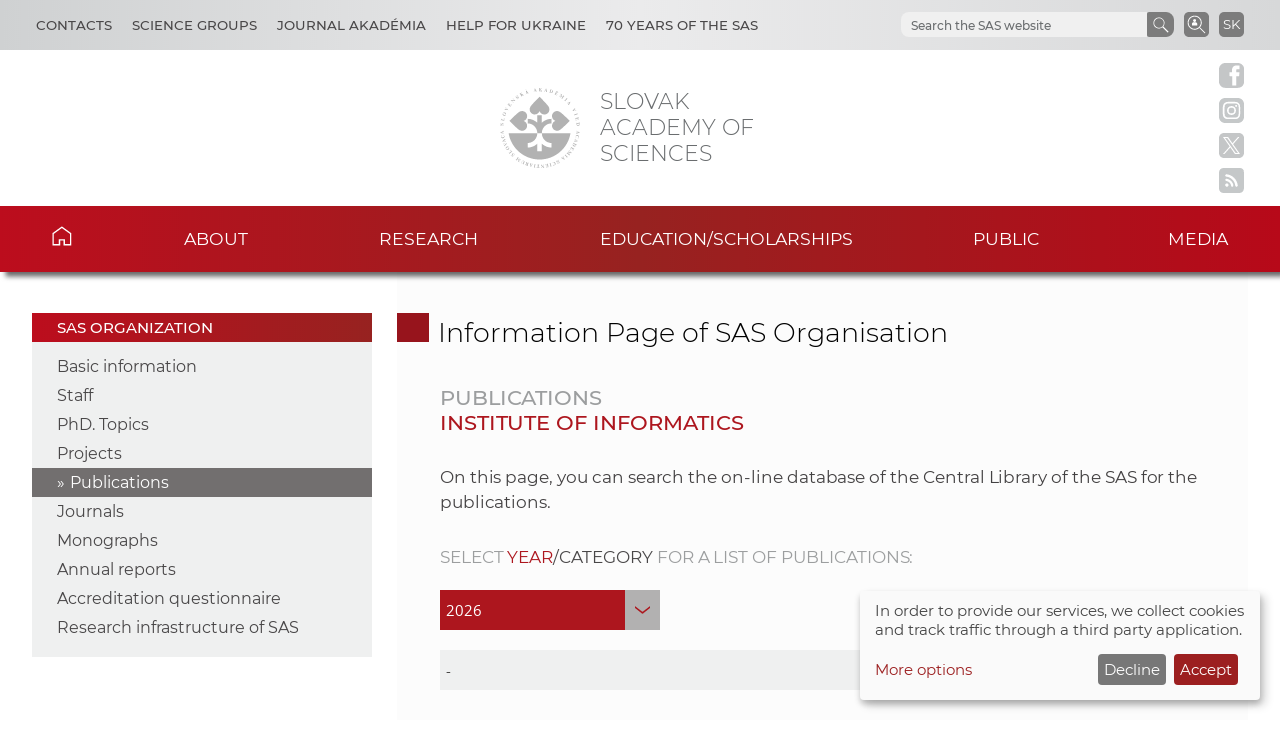

--- FILE ---
content_type: text/html
request_url: https://www.sav.sk/?lang=en&doc=ins-org-ins&institute_no=60&action=publications
body_size: 8970
content:

<!DOCTYPE html>

<html lang="en-US">

    <head>
        <meta charset="utf-8">
        <meta http-equiv="X-UA-Compatible" content="IE=edge">
        <meta name="author" content="CSČ - VS SAV">
        <meta name="language" content="en">
        <meta name="robots" content="index, follow, noodp, noydir">
        <meta name="viewport" content="width=device-width, initial-scale=1.0">
        <meta name="description" content="Slovak Academy of Sciences carry out top-level basic research and long-term strategic and applied research and development.">
        <meta name="keywords" content="Slovak Academy of Sciences, sas, science, research, development, innovations, technology, society, history, health, nature, environment">
        
        <meta property="og:image" content="https://www.sav.sk/img/layout/header/logo_sav.jpg">
        <meta property="og:site_name" content="SAS - Institute of Informatics">
        
        <meta property="twitter:image" content="https://www.sav.sk/img/layout/header/logo_sav.jpg">
        <meta property="twitter:site" content="SAS - Institute of Informatics">
        <link rel="shortcut icon" href="favicon.ico">
        <link type="application/rss+xml" rel="alternate" title="SAS News" href="https://www.sav.sk/rss/">
        <link rel="stylesheet" href="/min/f=css/main.css">
        
        <link rel="stylesheet" href="/min/f=css/klaro.css" media="all">
        
        
        
        <script>var lang='en'; var doc='ins-org-ins';</script>
        <script src="https://code.jquery.com/jquery-3.5.1.min.js"></script>
        <script src="/min/f=javascript/script.js"></script>
        <script src="/min/f=javascript/aria-accessibility.js"></script>
        <script defer src="/javascript/klaro/config.js"></script>
                                 <script defer src="/javascript/klaro/klaro.js"></script>
        <script src="/min/f=javascript/socialbar-button-opacity.js"></script>
        
        <title>SAS - Institute of Informatics</title>
    </head>

    <body>
        <header class="site-header">
            <div class="skip-link"><a href="#main" tabindex="1">Skip to content</a></div>
            <div class="flex-container" role="banner">
                <div class="org-header">
                    <a class="svg_link" href="https://www.sav.sk/?lang=en&amp;doc=" aria-label="Homepage">
                        <div id="logo_org">
                            <img src="/img/layout/header/logo_sav.svg" alt="Homepage">
                        </div>
                    </a>
                    <div class="title_org" tabindex="-1">Slovak Academy of Sciences</div>
                </div>
                <div class="flex-row">
                    <div id="toggle" class="svg_link">
                        <img id="icon_burger" src="/img/layout/header/icon_burger.svg" alt="Menu">
                    </div>
                    <div class="preferred-links">
                        <ul class="disclosure-nav">                           
                            <li id="contact_grps">
                                <button aria-label="Contacts" aria-expanded="true" aria-controls="contact_grps_menu">Contacts</button>
                                <ul id="contact_grps_menu">
                                    <li><a href="https://www.sav.sk/?lang=en&amp;doc=cont-public">Public</a></li>
                                    <li><a href="https://www.sav.sk/?lang=en&amp;doc=cont-ask">Ask Experts</a></li>
                                    <li><a href="https://www.sav.sk/?lang=en&amp;doc=cont-secpred">Secretariat of the President</a></li>
                                    <li><a href="https://www.sav.sk/?lang=en&amp;doc=cont-pred">President SAS</a></li>
                                    <li><a href="https://www.sav.sk/?lang=en&amp;doc=cont-sav">Office of the SAS</a></li>
                                    <li><a href="https://www.sav.sk/?lang=en&amp;doc=cont-gdpr">GDPR Policy</a></li>
                                    <li><a href="https://www.sav.sk/?lang=en&amp;doc=cont-vssav">Technical Support</a></li>
                                </ul>
                            </li>
                            <li id="science_grps">
                                <button aria-label="Science Groups" aria-expanded="true" aria-controls="science_grps_menu">Science Groups</button>
                                <ul id="science_grps_menu">
                                    <li><a href="https://www.sav.sk/?lang=en&amp;doc=home-ins&amp;odd=1&amp;brand=1#a">Earth and Space Sciences</a></li>
                                    <li><a href="https://www.sav.sk/?lang=en&amp;doc=home-ins&amp;odd=1&amp;brand=2#b">Mathematical and Physical Sciences</a></li>
                                    <li><a href="https://www.sav.sk/?lang=en&amp;doc=home-ins&amp;odd=1&amp;brand=3#c">Engineering Sciences</a></li>
                                    <li><a href="https://www.sav.sk/?lang=en&amp;doc=home-ins&amp;odd=2&amp;brand=4#a">Medical Sciences</a></li>
                                    <li><a href="https://www.sav.sk/?lang=en&amp;doc=home-ins&amp;odd=2&amp;brand=5#b">Biological and Chemical Sciences</a></li>
                                    <li><a href="https://www.sav.sk/?lang=en&amp;doc=home-ins&amp;odd=2&amp;brand=6#c">Agricultural and Veterinary Sciences</a></li>
                                    <li><a href="https://www.sav.sk/?lang=en&amp;doc=home-ins&amp;odd=3&amp;brand=7#a">Historical Sciences</a></li>
                                    <li><a href="https://www.sav.sk/?lang=en&amp;doc=home-ins&amp;odd=3&amp;brand=8#b">Humanities and Social Sciences</a></li>
                                    <li><a href="https://www.sav.sk/?lang=en&amp;doc=home-ins&amp;odd=3&amp;brand=9#c">Arts and Culture</a></li>
                                    <!--<li><a href="https://www.sav.sk/?lang=en&amp;doc=ins-org-ins&amp;institute_no=69">Central Library</a></li>
                                    <li><a href="https://www.sav.sk/?lang=en&amp;doc=ins-org-ins&amp;institute_no=222">Centre of Operations</a></li>-->
                                </ul>
                            </li>
                            <li><a href="https://akademia.sav.sk/" target='_blank' aria-label="Journal Akadémia">Journal Akadémia</a></li>
                            <li><a href="https://www.sav.sk/?lang=en&amp;doc=ukraine-help" aria-label="Help for Ukraine">Help for Ukraine</a></li>
                            <li><a href="https://www.sav.sk/?lang=en&amp;doc=anniversary-70" aria-label="70 years of the SAS">70 years of the SAS</a></li>
                        </ul>
                    </div>
                    <div class="language">
                        <a href="/?lang=sk&amp;doc=ins-org-ins&amp;institute_no=60&amp;action=publications" aria-label="Jazyk" title="Zmeniť jazyk">SK</a>
                    </div>
                    <div class="search-employee-btn svg_link" id="search-employee-btn">
                        <div class="sr-only">Search in SAS workers</div>
                        <a href="https://www.sav.sk/?lang=en&amp;doc=services-search">
                            <img id="icon_search_employee" src="/img/layout/header/icon_search_employee.svg" alt="Search in SAS workers" title="Search in SAS workers" onmouseover="this.src='/img/layout/header/icon_search_employee_red.svg'" onmouseout="this.src='/img/layout/header/icon_search_employee.svg'">
                        </a>
                    </div>
                    <div class="search-btn svg_link" id="search-btn">
                        <a href="#" aria-label="Search the SAS website">
                            <img id="icon_search" src="/img/layout/header/icon_find_magnifier.svg" alt="Search the SAS website">
                        </a>
                    </div>
                    <div id="search-form" class="search-form" role="search">
                        <div class="sr-only">Search the SAS website</div>
                        <!-- Google search-->
                        <script async src="https://cse.google.com/cse.js?cx=0724aa3b54fef48d7"></script>
                        <div class="gcse-search"></div>
                    </div>
                </div>
            </div>

            <nav id="navigation-main" class="navigation-main">
                <div id="popout" class="container-nav primary-menu">
                    <div id="popout-container">
                      <ul class="primary-menu-ul disclosure-nav">
                          <li class="home-icon"><a href="https://www.sav.sk/?lang=en">Home</a></li><li class="menu-item-has-children">
                                 <button aria-label="About" aria-expanded="false" aria-controls="about-menu">About</button>
                                 <ul id="about-menu" class="sub-menu"><li>
                                         <a href="https://www.sav.sk/?lang=en&amp;doc=sas-history">History</a>
                                     </li><li class="menu-item-has-children">
                                         <a href="https://www.sav.sk/?lang=en&amp;doc=sas-preamble">Preamble SAS, Mission, Strategy</a><li class="menu-item-has-children">
                                         <a href="https://www.sav.sk/?lang=en&amp;doc=sas-org">Structure</a><li class="menu-item-has-children">
                                         <a href="https://www.sav.sk/?lang=en&amp;doc=sas-snem">Autonomous bodies</a><li class="menu-item-has-children">
                                         <a href="https://www.sav.sk/?lang=en&amp;doc=sas-commission">Other</a><li class="menu-item-has-children">
                                         <a href="https://www.sav.sk/?lang=en&amp;doc=docs-leg">Documents</a><li class="menu-item-has-children">
                                         <a href="https://www.sav.sk/?lang=en&amp;doc=sas-hrs4r">Human Resources</a></ul></li><li class="menu-item-has-children">
                                 <button aria-label="Research" aria-expanded="false" aria-controls="research-menu">Research</button>
                                 <ul id="research-menu" class="sub-menu"><li class="menu-item-has-children">
                                         <a href="https://www.sav.sk/?lang=en&amp;doc=activity-advisory-board">International Advisory Board</a><li>
                                         <a href="https://www.sav.sk/?lang=en&amp;doc=activity-proj-int">International projects</a>
                                     </li><li>
                                         <a href="https://www.sav.sk/?lang=en&amp;doc=activity-proj-nat">National projects</a>
                                     </li><li>
                                         <a href="https://oms.sav.sk/en/" target="_blank">International cooperation</a>
                                     </li><li>
                                         <a href="https://ktt.sav.sk/en/" target="_blank">Technology transfer</a>
                                     </li><li class="menu-item-has-children">
                                         <a href="https://www.sav.sk/?lang=en&amp;doc=journal-list">Publications</a><li>
                                         <a href="https://euprojects.sav.sk/en/home/" target="_blank">EU projects</a>
                                     </li><li class="menu-item-has-children">
                                         <a href="https://www.sav.sk/?lang=en&amp;doc=activity-evaluation-2016">Evaluation</a><li>
                                         <a href="https://www.sav.sk/?lang=en&amp;doc=activity-infrastr">Research infrastructure of SAS</a>
                                     </li><li>
                                         <a href="https://www.sav.sk/?lang=en&amp;doc=activity-infraeu">RI SAS in EU framework</a>
                                     </li></ul></li><li class="menu-item-has-children">
                                 <button aria-label="Education/scholarships" aria-expanded="false" aria-controls="education/scholarships-menu">Education/scholarships</button>
                                 <ul id="education/scholarships-menu" class="sub-menu"><li>
                                         <a href="https://www.sav.sk/?lang=en&amp;doc=educ-phdtopic">PhD. Topics</a>
                                     </li><li class="menu-item-has-children">
                                         <a href="https://www.sav.sk/?lang=en&amp;doc=educ-phdstudy">For Doctoral Students</a><li class="menu-item-has-children">
                                         <a href="https://www.sav.sk/?lang=en&amp;doc=educ-scientists">For PostDocs</a><li class="menu-item-has-children">
                                         <a href="https://www.sav.sk/?lang=en&amp;doc=educ-morepro">For Researchers</a><li>
                                         <a href="https://www.sav.sk/?lang=en&amp;doc=educ-return">SAS Return Project Scheme</a>
                                     </li><li>
                                         <a href="https://oms.sav.sk/en/programmes-and-scholarships/mobility-programme/" target="_blank">Mobility Program</a>
                                     </li></ul></li><li class="menu-item-has-children">
                                 <button aria-label="Public" aria-expanded="false" aria-controls="public-menu">Public</button>
                                 <ul id="public-menu" class="sub-menu"><li>
                                         <a href="https://www.sav.sk/?lang=en&amp;doc=services-news&amp;source_no=20">News</a>
                                     </li><li>
                                         <a href="https://www.sav.sk/?lang=en&amp;doc=public-links">Important links</a>
                                     </li><li>
                                         <a href="https://www.sav.sk/?lang=en&amp;doc=public-calendar">Conferences and Scientific Events</a>
                                     </li></ul></li><li class="menu-item-has-children">
                                 <button aria-label="Media" aria-expanded="false" aria-controls="media-menu">Media</button>
                                 <ul id="media-menu" class="sub-menu"><li>
                                         <a href="https://www.sav.sk/?lang=en&amp;doc=services-news&amp;source_no=73">Press news</a>
                                     </li><li>
                                         <a href="https://www.sav.sk/?lang=en&amp;doc=media-downloads">Downloads</a>
                                     </li><li>
                                         <a href="https://www.sav.sk/?lang=en&amp;doc=media-contacts">Contacts</a>
                                     </li></ul></li>
                      </ul>
                      <div id="corner-cross" class="svg_link">
                          <!--<noscript><img src="/img/layout/header/icon_cross.svg" alt="Menu"></noscript>-->
                          <!-- ?Lazyload + icon_burger2 -->
                          <img class="lazyload" id="icon_burger2" src="/img/layout/header/icon_cross.svg" alt="Menu">
                      </div>
                    </div>
                </div>
            </nav>

        </header>

        <div class="social-bar headline">
            <a class="svg_link" href="https://www.facebook.com/SlovenskaAkademiaVied/" target="_blank" rel="noreferrer">
                <img id="icon_fb_bar" src="/img/layout/main/logo_facebook.svg" alt="Facebook" onmouseover="this.src='/img/layout/main/logo_facebook_clr.svg'" onmouseout="this.src='/img/layout/main/logo_facebook.svg'">
            </a>
            <a class="svg_link" href="https://www.instagram.com/akademiavied/" target="_blank" rel="noreferrer">
                <img id="icon_insta_bar" src="/img/layout/main/logo_instagram.svg" alt="Instagram" onmouseover="this.src='/img/layout/main/logo_instagram_clr.svg'" onmouseout="this.src='/img/layout/main/logo_instagram.svg'">
            </a>
            <a class="svg_link" href="https://x.com/AkademiaVied/" target="_blank" rel="noreferrer">
                <img id="icon_twit_bar" src="/img/layout/main/logo_x.svg" alt="Twitter" onmouseover="this.src='/img/layout/main/logo_x_clr.svg'" onmouseout="this.src='/img/layout/main/logo_x.svg'">
            </a>
            <a class="svg_link" href="https://www.sav.sk/rss/" target="_blank" rel="noreferrer">
                <img id="icon_rss_bar" src="/img/layout/main/logo_rss.svg" alt="RSS Feed" onmouseover="this.src='/img/layout/main/logo_rss_clr.svg'" onmouseout="this.src='/img/layout/main/logo_rss.svg'">
            </a>
            <a id="podbean-btn-side" class="svg_link" href="https://akademiavied.podbean.com/" target="_blank" rel="noreferrer">
                <img id="icon_podbean_bar" src="/img/layout/main/logo_podbean.svg" alt="PodBean" onmouseover="this.src='/img/layout/main/logo_podbean_clr.svg'" onmouseout="this.src='/img/layout/main/logo_podbean.svg'">
            </a>
            <a class="svg_link" id="back-to-top-btn-side">
                <img id="icon_back_to_top_side_bar" src="/img/layout/main/icon_back_to_top_side.svg" alt="Back to top on side" onmouseover="this.src='/img/layout/main/icon_back_to_top_side_clr.svg'" onmouseout="this.src='/img/layout/main/icon_back_to_top_side.svg'">
            </a>
        </div>

        <section id="content-page" class="akademia-page pageline">
            <div class="container">
<nav class="page-menu-container">
                 <div class="menu-container">
                     <div class="page-menu-title">SAS organization</div>
                     <ul class="page-menu disclosure-nav"><li><a href="https://www.sav.sk/?lang=en&amp;doc=ins-org-ins&amp;institute_no=60">Basic information</a></li><li><a href="https://www.sav.sk/?lang=en&amp;doc=ins-org-ins&amp;institute_no=60&amp;action=users">Staff</a></li><li><a href="https://www.sav.sk/?lang=en&amp;doc=ins-org-ins&amp;institute_no=60&amp;action=phd-topic">PhD. Topics</a></li><li><a href="https://www.sav.sk/?lang=en&amp;doc=ins-org-ins&amp;institute_no=60&amp;action=projects">Projects</a></li><li class="current-menu-item"><a href="https://www.sav.sk/?lang=en&amp;doc=ins-org-ins&amp;institute_no=60&amp;action=publications">Publications</a></li><li><a href="https://www.sav.sk/?lang=en&amp;doc=ins-org-ins&amp;institute_no=60&amp;action=journals">Journals</a></li><li><a href="https://www.sav.sk/?lang=en&amp;doc=ins-org-ins&amp;institute_no=60&amp;action=monography">Monographs</a></li><li><a href="https://www.sav.sk/?lang=en&amp;doc=ins-org-ins&amp;institute_no=60&amp;action=annual">Annual reports</a></li><li><a href="https://www.sav.sk/?lang=en&amp;doc=activity-evaluation-2016">Accreditation questionnaire</a></li><li><a href="http://www.ui.sav.sk/w/index.php/lab/" target="_blank">Research infrastructure of SAS</a></li></ul></div></nav>
                <div id="main" class="akademia-page-container">

        <div id="sm-res-select">
            <form class="form-container margin-top-2 center" method="get" action="/"><input name="lang" type="hidden" value="en"><input name="doc" type="hidden" value="ins-org-ins"><input name="institute_no" type="hidden" value="60"><div id="sm-res-select-div" class="select-box-light">
                    <select id="sm-res-select-box" name="action" aria-label="sm-res-select-box"><option value="">Basic Information</option><option value="users">Staff</option><option value="phd-topic">PhD. Topics</option><option value="projects">Projects</option><option value="publications" selected>Publications</option><option value="journals">Journals</option><option value="annual">Annual Reports</option><option value="https://www.sav.sk/?lang=en&amp;doc=activity-evaluation-2016">Accreditation Questionnaire</option><option value="http://www.ui.sav.sk/w/index.php/lab/">Research Infrastructure of SAS</option>      </select>
                </div></form>
        </div>
<h1 class="sub-page">Information Page of SAS Organisation</h1>
<div class="akademia-sub-page-content">

    <h2 class="group uppercase margin-bottom-0 light-gray">Publications</h2>
    <h2 class="group uppercase margin-top-0 margin-bottom-0">Institute of Informatics</h2>
    <p class="margin-top-3 margin-bottom-3">On this page, you can search the on-line database of the Central Library of the SAS for the publications.</p>

    <div class="light-gray uppercase">Select <span class="dark-red">year</span><span class="dark-gray">/category</span> for a list of publications:</div>

    <form id="publication-list" class="form-container margin-top-2 margin-bottom-4" method="post" action="https://www.sav.sk/?lang=en&amp;doc=ins-org-ins&amp;institute_no=60&amp;action=publications">
        <div id="select-publication-year" class="select-box">
            <select name="year" onchange="this.form.submit()" aria-label="year"><option value='2026' selected='selected'>2026</option><option value='2025' >2025</option><option value='2024' >2024</option><option value='2023' >2023</option><option value='2022' >2022</option><option value='2021' >2021</option><option value='2020' >2020</option><option value='2019' >2019</option><option value='2018' >2018</option><option value='2017' >2017</option><option value='2016' >2016</option><option value='2015' >2015</option><option value='2014' >2014</option><option value='2013' >2013</option><option value='2012' >2012</option><option value='2011' >2011</option><option value='2010' >2010</option><option value='2009' >2009</option><option value='2008' >2008</option><option value='2007' >2007</option><option value='2006' >2006</option><option value='2005' >2005</option><option value='2004' >2004</option><option value='2003' >2003</option><option value='2002' >2002</option><option value='2001' >2001</option><option value='2000' >2000</option><option value='1999' >1999</option><option value='1998' >1998</option><option value='1997' >1997</option><option value='1996' >1996</option><option value='1995' >1995</option><option value='1994' >1994</option><option value='1993' >1993</option><option value='1992' >1992</option><option value='1991' >1991</option><option value='1990' >1990</option><option value='1989' >1989</option><option value='1988' >1988</option><option value='1987' >1987</option><option value='1986' >1986</option><option value='1985' >1985</option><option value='1984' >1984</option><option value='1983' >1983</option><option value='1982' >1982</option><option value='1981' >1981</option><option value='1980' >1980</option></select>
        </div>
        <div id="select-publication-category" class="select-box-light margin-top-2">
            <select name="type" onchange="this.form.submit()" aria-label="type">
                <option value="0">-</option>

                <option value="AAA" >AAA Scientific monographs published abroad</option>

                <option value="AAB" >AAB Scientific monographs published in Slovak publishing houses</option>

                <option value="ABA" >ABA Monographic studies in journals and proceedings published abroad</option>

                <option value="ABB" >ABB Monographic studies in journals and proceedings published in Slovak publishing houses</option>

                <option value="ABC" >ABC Chapters in scientific monographs published abroad</option>

                <option value="ABD" >ABD Chapters in scientific monographs published in in Slovak publishing houses</option>

                <option value="ACA" >ACA Academic/university textbooks published abroad</option>

                <option value="ACB" >ACB Academic/university textbooks published in in Slovak publishing houses</option>

                <option value="ACC" >ACC Chapters in academic/university textbooks published abroad</option>

                <option value="ACD" >ACD Chapters in academic/university textbooks published in Slovak publishing houses</option>

                <option value="ADC" >*ADC Scientific papers in foreign journals registered in Current Contents Connect</option>

                <option value="ADCA" >ADCA Scientific papers in foreign journals registered in Current Contents Connect with IF (impacted)</option>

                <option value="ADCB" >ADCB Scientific papers in foreign journals registered in Current Contents Connect without IF (non-impacted)</option>

                <option value="ADD" >*ADD Scientific papers in domestic journals registered in Current Contents Connect</option>

                <option value="ADDA" >ADDA Scientific papers in domestic journals registered in Current Contents Connect with IF (impacted)</option>

                <option value="ADDB" >ADDB Scientific papers in domestic journals registered in Current Contents Connect without IF (non-impacted)</option>

                <option value="ADE" >*ADE Scientific papers in other foreign journals not registered in Current Contents Connect</option>

                <option value="ADEA" >ADEA Scientific papers in other foreign journals not registered in Current Contents Connect with IF (impacted)</option>

                <option value="ADEB" >ADEB Scientific papers in other foreign journals not registered in Current Contents Connect without IF (non-impacted)</option>

                <option value="ADF" >*ADF Scientific papers in other domestic journals not registered in Current Contents Connect</option>

                <option value="ADFA" >ADFA Scientific papers in other domestic journals not registered in Current Contents Connect with IF (impacted)</option>

                <option value="ADFB" >ADFB Scientific papers in other domestic journals not registered in Current Contents Connect without IF (non-impacted)</option>

                <option value="ADMA" >ADMA Scientific papers in foreign impacted journals registered in Web of Sciences or Scopus</option>

                <option value="ADMB" >ADMB Scientific papers in foreign non-impacted  journals registered in Web of Sciences or Scopus </option>

                <option value="ADNA" >ADNA Scientific papers in domestic impacted journals registered in Web of Sciences or Scopus</option>

                <option value="ADNB" >ADNB Scientific papers in domestic non-impacted journals registered in Web of Sciences or Scopus</option>

                <option value="AEC" >*AEC Scientific papers in foreign peer-reviewed proceedings, monographs</option>

                <option value="AECA" >AECA Scientific papers in foreign peer-reviewed proceedings and shorter chapters in foreign scientific monographs or academic/university textbooks</option>

                <option value="AECB" >AECB  Shorter scientific papers or academic/university textbooks published separately abroad</option>

                <option value="AED" >*AED Scientific papers in domestic peer-reviewed proceedings, monographs</option>

                <option value="AEDA" >AEDA Scientific papers in domestic peer-reviewed proceedings and shorter chapters in domestic scientific monographs or academic/university textbooks</option>

                <option value="AEDB" >AEDB Shorter scientific papers or academic/university textbooks published separately in Slovak publishing houses</option>

                <option value="AEE" >*AEE Scientific papers in foreign non peer-reviewed proceedings, monographs</option>

                <option value="AEF" >*AEF Scientific papers in domestic non peer-reviewed proceedings, monographs</option>

                <option value="AEG" >*AEG Abstracts of scientific papers published in foreign journals registered in Current Contents Connect</option>

                <option value="AEGA" >AEGA Abstracts of scientific papers published in foreign impacted journals registered in Current Contents Connect</option>

                <option value="AEGB" >AEGB Abstracts of scientific papers published in foreign non-impacted journals registered in Current Contents Connect</option>

                <option value="AEH" >*AEH Abstracts of scientific papers published in domestic journals registered in Current Contents Connect</option>

                <option value="AEHA" >AEHA Abstracts of scientific papers published in domestic impacted journals registered in Current Contents Connect</option>

                <option value="AEHB" >AEHB Abstracts of scientific papers published in domestic non-impacted journals registered in Current Contents Connect</option>

                <option value="AEMA" >AEMA Abstracts of scientific papers published in foreign impacted journals registered in Web of Science Core Collection or Scopus</option>

                <option value="AEMB" >AEMB Abstracts of scientific papers published in foreign non-impacted journals registered in Web of Science Core Collection or Scopus</option>

                <option value="AENA" >AENA Abstracts of scientific papers published in domestic impacted journals registered in Web of Science Core Collection or Scopus</option>

                <option value="AENB" >AENB Abstracts of scientific papers published in domestic non-impacted journals registered in Web of Science Core Collection or Scopus</option>

                <option value="AFA" >AFA Published invited papers from foreign scientific conferences</option>

                <option value="AFB" >AFB Published invited papers from domestic scientific conferences</option>

                <option value="AFBA" >*AFBA Published invited papers from international scientific conferences in Slovakia</option>

                <option value="AFBB" >*AFBB Published invited papers from domestic scientific conferences</option>

                <option value="AFC" >AFC Published papers from foreign scientific conferences</option>

                <option value="AFD" >AFD Published papers from domestic scientific conferences</option>

                <option value="AFDA" >*AFDA Published papers from international scientific conferences in Slovakia</option>

                <option value="AFDB" >*AFDB Published papers from domestic scientific conferences</option>

                <option value="AFE" >AFE Abstracts of invited papers from foreign conferences</option>

                <option value="AFF" >AFF Abstracts of invited papers from domestic conferences</option>

                <option value="AFFA" >*AFFA Abstracts of invited papers from international conferences in Slovakia</option>

                <option value="AFFB" >*AFFB Abstracts of invited papers from domestic conferences</option>

                <option value="AFG" >AFG Abstracts of papers from foreign conferences</option>

                <option value="AFH" >AFH Abstracts of papers from domestic conferences</option>

                <option value="AFHA" >*AFHA Abstracts of papers from international conferences in Slovakia</option>

                <option value="AFHB" >*AFHB Abstracts of papers from domestic conferences</option>

                <option value="AFI" >*AFI Preprints of scientific papers published in foreign publishing house</option>

                <option value="AFJ" >*AFJ Preprints of scientific papers published in domestic publishing house</option>

                <option value="AFK" >AFK Foreign conferences posters</option>

                <option value="AFL" >AFL Domestic conferences posters</option>

                <option value="AGI" >AGI Reports on solved scientific and research tasks</option>

                <option value="AGJ" >AGJ Patent applications, utility model applications, design applications, trademark applications, applications for granting supplementary protection certificate,...</option>

                <option value="BAA" >BAA Professional books published abroad</option>

                <option value="BAB" >BAB Professional books published in Slovak  publishing houses</option>

                <option value="BBA" >BBA Chapters in professional books published abroad</option>

                <option value="BBB" >BBB Chapters in professional books published in Slovak publishing houses</option>

                <option value="BCB" >BCB Textbooks for primary and secondary schools</option>

                <option value="BCI" >BCI University course materials and instructional texts</option>

                <option value="BCK" >BCK Chapters in textbooks for primary and secondary schools, university course materials and instructional texts</option>

                <option value="BDA" >BDA Entries in professional terminological dictionaries and encyclopedias published in foreign publishing houses</option>

                <option value="BDB" >BDB Entries in professional terminological dictionaries and encyclopedias published in domestic publishing houses</option>

                <option value="BDC" >*BDC Professional papers in foreign journals registered in Current Contents Connect</option>

                <option value="BDCA" >BDCA Professional papers in foreign impacted journals registered in Current Contents Connect</option>

                <option value="BDCB" >BDCB Professional papers in foreign non-impacted journals registered in Current Contents Connect</option>

                <option value="BDD" >*BDD Professional papers in domestic journals registered in Current Contents Connect</option>

                <option value="BDDA" >BDDA Professional papers in domestic impacted journals registered in Current Contents Connect</option>

                <option value="BDDB" >BDDB Professional papers in domestic non-impacted journals registered in Current Contents Connect</option>

                <option value="BDE" >BDE Professional papers in other foreign journals (not registered in CCC)</option>

                <option value="BDEA" >*BDEA Professional papers in other foreign impacted journals (not registered in CCC)</option>

                <option value="BDEB" >*BDEB Professional papers in other foreign non- impacted journals (not registered in CCC)</option>

                <option value="BDF" >BDF Professional papers in other domestic journals (not registered in CCC)</option>

                <option value="BDFA" >*BDFA Professional papers in other domestic impacted journals (not registered in CCC)</option>

                <option value="BDFB" >*BDFB Professional papers in other domestic non-impacted journals (not registered in CCC)</option>

                <option value="BDMA" >BDMA Professional papers in foreign impacted journals registered in Web of Sciences Core Collection or Scopus</option>

                <option value="BDMB" >BDMB Professional papers in foreign non-impacted journals registered in Web of Sciences Core Collection or Scopus</option>

                <option value="BDNA" >BDNA Professional papers in domestic impacted journals registered in Web of Sciences Core Collection or Scopus</option>

                <option value="BDNB" >BDNB Professional papers in domestic non-impacted journals registered in Web of Sciences Core Collection or Scopus</option>

                <option value="BEC" >*BEC Professional papers in foreign peer-reviewed proceedings (conference/non-conference)</option>

                <option value="BED" >*BED Professional papers in domestic peer-reviewed proceedings (conference/non-conference)</option>

                <option value="BEE" >BEE Professional papers in foreign proceedings (conference/non-conference; peer-reviewed/non-peer-reviewed)</option>

                <option value="BEF" >BEF Professional papers in domestic proceedings (conference/non-conference; peer-reviewed/non-peer-reviewed)</option>

                <option value="BFA" >*BFA Abstracts of scientific papers from foreign (conferences)</option>

                <option value="BFB" >*BFB Abstracts of scientific papers from domestic action (conferences)</option>

                <option value="BFBA" >*BFBA Abstracts of scientific papers from international action in Slovakia</option>

                <option value="BFBB" >*BFBB Abstracts of scientific papers from domestic action</option>

                <option value="BGG" >BGG Norms and standards</option>

                <option value="BGH" >*BGH Legislative documents</option>

                <option value="CAA" >CAA Art monographs, dramatic works, screenplays, artistic translations of publications, individual catalogs published abroad</option>

                <option value="CAB" >CAB Art monographs, dramatic works, screenplays, artistic translations of publications, individual catalogues published in Slovak publishing houses</option>

                <option value="CAG" >*CAG Audiovisual works (videocassette, movie, CD-ROM, DVD) published in foreign production</option>

                <option value="CAH" >*CAH Audiovisual works (videocassette, movie, CD-ROM, DVD) published in  domestic production</option>

                <option value="CAI" >CAI Musical works (music scores, sheet music materials) published in foreign publishing houses</option>

                <option value="CAJ" >CAJ Musical works (music scores, sheet music materials) published in domestic publishing houses</option>

                <option value="CDC" >*CDC Artistic works and translations in foreign  journals registered in Current Contents Connect</option>

                <option value="CDCA" >CDCA Artistic works and translations in foreign impacted journals registered in Current Contents Connect</option>

                <option value="CDCB" >CDCB Artistic works and translations in foreign non-impacted journals registered in Current Contents Connect</option>

                <option value="CDD" >*CDD Artistic works and translations in domestic journals registered in Current Contents Connect</option>

                <option value="CDDA" >CDDA Artistic works and translations in domestic impacted journals registered in Current Contents Connect</option>

                <option value="CDDB" >CDDB Artistic works and translations in domestic non-impacted journals registered in Current Contents Connect</option>

                <option value="CDE" >*CDE Artistic works and translations in foreign journals not registered in Current Contents Connect</option>

                <option value="CDEA" >CDEA Artistic works and translations in foreign impacted journals not registered in Current Contents Connect</option>

                <option value="CDEB" >CDEB Artistic works and translations in foreign non-impacted journals not registered in Current Contents Connect</option>

                <option value="CDF" >*CDF Artistic works and translations in domestic journals not registered in Current Contents Connect</option>

                <option value="CDFA" >CDFA Artistic works and translations in domestic impacted journals not registered in Current Contents Connect</option>

                <option value="CDFB" >CDFB Artistic works and translations in domestic non-impacted journals not registered in Current Contents Connect</option>

                <option value="CEC" >CEC Artistic works, dramatic works, screenplays and artistic translations in proceedings/collective publications, books and group catalogues published in foreign publishing houses</option>

                <option value="CED" >CED Artistic works, dramatic works, screenplays and artistic translations in proceedings/collective publications, books and group catalogues published in domestic publishing houses</option>

                <option value="CGC" >CGC Artistic and architectural studies and projects - abroad</option>

                <option value="CGD" >CGD Artistic and architectural studies and projects - in Slovakia</option>

                <option value="CIA" >CIA Exhibition booklet (less than 8 pages) published abroad</option>

                <option value="CIB" >CIB Exhibition booklet (less than 8 pages) published in Slovakia</option>

                <option value="CJA" >CJA Exhibition catalogue  (more than 8 pages and less than 1 author’s sheet) published abroad</option>

                <option value="CJB" >CJB Exhibition catalogue (more than 8 pages and less than 1 author’s sheet) published in Slovakia</option>

                <option value="CKA" >CKA Exhibition catalogue (more than 1 author’s sheet) published abroad</option>

                <option value="CKB" >CKB Exhibition catalogue (more than 1 author’s sheet) published in Slovakia</option>

                <option value="DAI" >DAI Dissertations and habilitation theses</option>

                <option value="EAI" >EAI Comprehensive overview book publications</option>

                <option value="EAJ" >EAJ Professional book translations</option>

                <option value="EDI" >EDI Reviews in journals and proceedings/collective publications</option>

                <option value="EDJ" >EDJ Overview works, professional publications, translations of norms and standards and other professional translations published in journals and proceedings/collective publications</option>

                <option value="FAI" >FAI Editorial work on book publications (bibliographies, encyclopedias, catalogues, dictionaries, collective publications/proceedings, atlases ...)</option>

                <option value="GAI" >GAI Reports</option>

                <option value="GHG" >GHG Works published on the internet</option>

                <option value="GII" >GII Other publications and documents which is not possible to categorize into classes/categories mentioned above</option>

            </select>
        </div>
    </form>

    <ul class='standard-list'>
<li class='left margin-top-1'><u>ČAPKOVIČ, František**</u>. Siphon-based deadlock prevention of complex automated manufacturing systems using generalized Petri nets. In Electronics, 2025, vol. 14, no. 24, art. no. 4889. (2024: 2.6 - IF, Q2 - JCR, 0.615 - SJR, Q2 - SJR). ISSN 2079-9292. Dostupné na: <a href="https://doi.org/10.3390/electronics14244889" target="_blank">https://doi.org/10.3390/electronics14244889</a> Type: <span class='dark-red'>ADCA</span></li>
<li class='left margin-top-1'><u>FARKAŠ, Peter</u> - <u>BOBÁK, Martin</u>. Modular communication service managed by microservices. In IEEE 25th international symposium on computational intelligence and informatics : CINTI 2025. Proceedings, p. 509-516. Dostupné na: <a href="https://doi.org/10.1109/CINTI67731.2025.11311766" target="_blank">https://doi.org/10.1109/CINTI67731.2025.11311766</a> (CINTI 2025 : IEEE 25th international symposium on computational intelligence and informatics.) Type: <span class='dark-red'>ADMB</span></li>
<li class='left margin-top-1'><u>ŽÁK, Adam</u> - <u>BOBÁK, Martin**</u> - <u>HLUCHÝ, Ladislav</u>. Microservice data warehouse with dynamic semantic workflows. In Acta Polytechnica Hungarica : journal of applied sciences at Budapest Tech Hungary, 2025, vol. 22, no. 9, p. 303-323. (2024: 1.8 - IF, Q2 - JCR, 0.406 - SJR, Q2 - SJR). ISSN 1785-8860. Type: <span class='dark-red'>ADMA</span></li>
</ul>


    <div class="single-line"></div>
    <div class="light-gray">Citation, reviews:</div>
    <table id="citation-table">
        <tr>
            <td>1.1</td>
            <td>Citations in foreign publications registered in citation indexes Web of Science Core Collection</td>
        </tr>
        <tr>
            <td>1.2</td>
            <td>Citations in foreign publications registered in Scopus</td>
        </tr>
        <tr>
            <td>2.1</td>
            <td>Citations in domestic publications registered in citation indexes Web of Science Core Collection</td>
        </tr>
        <tr>
            <td>2.2</td>
            <td>Citations in domestic publications registered in Scopus</td>
        </tr>
        <tr>
            <td>*3</td>
            <td>Citations in foreign publications not registered in citation indexes</td>
        </tr>
        <tr>
            <td>3.1</td>
            <td>Citations in foreign publications not registered in citation indexes</td>
        </tr>
        <tr>
            <td>3.2</td>
            <td>Citations in foreign publications registered in scientific citation databases other than Web of Science Core Collection or Scopus</td>
        </tr>
        <tr>
            <td>*4</td>
            <td>Citations in domestic publications not registered in citation indexes</td>
        </tr>
        <tr>
            <td>4.1</td>
            <td>Citations in domestic publications not registered in citation indexes</td>
        </tr>
        <tr>
            <td>4.2</td>
            <td>Citations in domestic publications registered in scientific citation databases other than Web of Science Core Collection or Scopus</td>
        </tr>
        <tr>
            <td>5</td>
            <td>Reviews in foreign publications</td>
        </tr>
        <tr>
            <td>6</td>
            <td>Reviews in domestic publications</td>
        </tr>
        <tr>
            <td>7</td>
            <td>Art critiques – foreign</td>
        </tr>
        <tr>
            <td>8</td>
            <td>Art critiques – domestic</td>
        </tr>
        <tr>
            <td>9</td>
            <td>Reproductions of artistic works of the author in foreign publications or media</td>
        </tr>
        <tr>
            <td>*9</td>
            <td>Citations in foreign publications registered in scientific citation databases other than Web of Science Core Collection or Scopus</td>
        </tr>
        <tr>
            <td>10</td>
            <td>Reproductions of artistic works of the author in domestic publications or media</td>
        </tr>
        <tr>
            <td>*10</td>
            <td>Citations in domestic publications registered in scientific citation databases other than Web of Science Core Collection or Scopus</td>
        </tr>
    </table>

</div>

                    <div class="bottom-line"></div>
                </div>
            </div>

        </section>

        <aside class="pre-footer-sitemap">
            <div id="back-to-top-btn" class="svg_link">
                                     <img id="icon_top" src="/img/layout/footer/icon_back_to_top.svg" alt="Back to top">
                                 </div>
            <div class="container">
                <div>
                    <div class="pre-footer-sitemap-title">Academy</div>
                    <ul>
                        <li><a href="https://www.sav.sk/?lang=en&amp;doc=sas-mission">Mission</a></li>
                        <li><a href="https://www.sav.sk/?lang=en&amp;doc=sas-org">Structure Basic Overview</a></li>
                        <li><a href="https://www.sav.sk/?lang=en&amp;doc=home-ins&odd=1">Structure</a></li>
                        <li><a href="https://www.sav.sk/?lang=en&amp;doc=cont-public">Contacts</a></li>
                        <li><a href="https://www.sav.sk/?lang=en&amp;doc=sas-geo">Geographic Location</a></li>
                    </ul>
                </div>
                <div>
                    <div class="pre-footer-sitemap-title">Science &amp; Research</div>
                    <ul>
                        <li><a href="https://www.sav.sk/?lang=en&amp;doc=activity-proj-int">Projects</a></li>
                        <li><a href="https://www.sav.sk/?lang=en&amp;doc=journal-list">Journals</a></li>
                        <li><a href="https://www.sav.sk/?lang=en&amp;doc=activity-publications">Publications</a></li>
                        <li><a href="https://www.sav.sk/?lang=en&amp;doc=activity-infrastr">Research Infracstructure</a></li>
                    </ul>
                </div>
                <div>
                    <div class="pre-footer-sitemap-title">Education</div>
                    <ul>
                        <li><a href="https://www.sav.sk/?lang=en&amp;doc=educ-phdstudy">PhD. Studies</a></li>
                        <li><a href="https://oms.sav.sk/en/programmes-and-scholarships/excellent-research/sav-upjs-erc-visiting-fellowship-grants/" target="_blank">SAS-ERC Grants</a></li>
                        <li><a href="https://www.sav.sk/?lang=en&doc=educ-morepro">MoRePro</a></li>
                        <li><a href="https://www.doktogrant.sav.sk/en" target="_blank">DoktoGrant</a></li>
                        <li><a href="https://oms.sav.sk/en/programmes-and-scholarships/mobility-programme/" target="_blank">Mobility Programme</a></li>                        
                    </ul>
                </div>
                <div>
                    <div class="pre-footer-sitemap-title">Currently</div>
                    <ul>
                        <li><a href="https://www.sav.sk/?lang=en&amp;doc=services-news&source_no=20">News</a></li>
                    </ul>
                </div>
                <div>
                    <div class="pre-footer-sitemap-title">Links</div>
                    <ul>
                        <li><a href="https://www.library.sk/arl-sav/en/search/" target="_blank">Institutional Repository of SAS</a></li>
                        <li><a href="http://sasd.sav.sk/en/" target="_blank">Slovak Archive of Social Data</a></li>
                        <li><a href="https://akademia.sav.sk/" target='_blank' aria-label="Journal Akadémia">Journal Akadémia</a></li>
                    </ul>
                </div>
            </div>
        </aside>

        <aside class="pre-footer-icons">
          <div class="container">
                <a class="svg_link" href="https://www.facebook.com/SlovenskaAkademiaVied/" target="_blank" rel="noreferrer">
                    <img id="icon_fb_footer" src="/img/layout/footer/logo_facebook_red.svg" alt="Facebook">
                </a>
                <a class="svg_link" href="https://www.instagram.com/akademiavied/" target="_blank" rel="noreferrer">
                    <img id="icon_insta_footer" src="/img/layout/footer/logo_instagram_red.svg" alt="Instagram">
                </a>
                <a class="svg_link" href="https://x.com/AkademiaVied/" target="_blank" rel="noreferrer">
                    <img id="icon_twit_footer" src="/img/layout/footer/logo_x_red.svg" alt="Twitter">
                </a>
                <a class="svg_link" href="https://www.sav.sk/rss/" target="_blank" rel="noreferrer">
                    <img id="icon_rss_footer" src="/img/layout/footer/logo_rss_red.svg" alt="RSS Feed">
                </a>
                <a class="svg_link" href="https://akademiavied.podbean.com/" target="_blank" rel="noreferrer">
                    <img id="icon_podbean_footer" src="/img/layout/footer/logo_podbean_red.svg" alt="PodBean">
                </a>
            </div>
        </aside>

        <footer id="site-footer" class="header-footer-group">
            <div class="container">
                <div class="row_1"><span class="copy_meta">Technical support:</span> <a href="https://vs.sav.sk/?lang=en" target="_blank">CO SAS - Computing Centre of SAS</a></div>
                <div class="row_2"><a href="https://www.sav.sk/?lang=en&amp;doc=site-map">Site map</a></div>
            </div>
        </footer>

        
        
        
        <script src="/min/f=javascript/sidebar-collapsible.js"></script>
        <script src="/min/f=javascript/list-collapsible.js"></script>
        <script src="/min/f=javascript/nav-sticky.js" defer="defer"></script>
        <script src="/min/f=javascript/nav-small_res_slidepanel.js"></script>
        <script src="/min/f=javascript/nav-small_res_select_opener.js"></script>
        <script src="/min/f=javascript/search-slide.js" defer="defer"></script>
        <script src="/min/f=javascript/button-back_to_top.js"></script>
        <script>
                                     document.addEventListener("DOMContentLoaded",
                                     function() {
                                         var div, n,
                                             v = document.getElementsByClassName("akademia-video-social-player");
                                         for (n = 0; n < v.length; n++) {
                                             div = document.createElement("div");
                                             div.setAttribute("data-id", v[n].dataset.id);
                                             div.innerHTML = labnolThumb(v[n].dataset.id);
                                             div.onclick = labnolIframe;
                                             v[n].appendChild(div);
                                         }
                                     });

                                     function labnolThumb(id) {
                                         var thumb = '<figure><img class="profile-img" src="https://img.youtube.com/vi/ID/mqdefault.jpg" alt="Video">',
                                             logo = '<figcaption class="svg_link"><img id="icon_youtube_main" src="/img/layout/main/logo_youtube_clr.svg" alt="youtube"></figcaption>',
                                             play = '<figcaption class="play"></figcaption></figure>';
                                         return thumb.replace("ID", id) + logo + play;
                                     }

                                     function labnolIframe() {
                                         var iframe = document.createElement("iframe");
                                         var embed = "https://www.youtube.com/embed/ID?autoplay=1&rel=0&modestbranding=1&origin=https://www.sav.sk";
                                         iframe.setAttribute("height", this.clientHeight);
                                         iframe.setAttribute("src", embed.replace("ID", this.dataset.id));
                                         iframe.setAttribute("frameborder", "0");
                                         iframe.setAttribute("allowfullscreen", "1");
                                         iframe.setAttribute("class", "akademia-video-social-player");
                                         this.parentNode.replaceChild(iframe, this);
                                     }
                                 </script>
        
        
        
    </body>

</html>


--- FILE ---
content_type: application/javascript
request_url: https://www.sav.sk/javascript/klaro/config.js
body_size: 3748
content:
// Set language
document.addEventListener( 'DOMContentLoaded', function() {

    if ( window.location.search.indexOf( 'lang=en' ) != -1 ) {
        klaroConfig.lang = 'en';
        return;
    }
    else {
        // Put a link to your privacy policy here (relative or absolute).
        klaroConfig.privacyPolicy = '?lang=' + klaroConfig.lang + '&amp;doc=cont-gdpr';
    }

    klaroConfig.lang = 'sk';

} );

// By default, Klaro will load the config from  a global "klaroConfig" variable.
// You can change this by specifying the "data-config" attribute on your
// script take, e.g. like this:
// <script src="klaro.js" data-config="myConfigVariableName" />
var klaroConfig = {
    // With the 0.7.0 release we introduce a 'version' paramter that will make
    // it easier for us to keep configuration files backwards-compatible in the future.
    version: 1,

    // You can customize the ID of the DIV element that Klaro will create
    // when starting up. If undefined, Klaro will use 'klaro'.
    elementID: 'klaro',

    // You can override CSS style variables here. For IE11, Klaro will
    // dynamically inject the variables into the CSS. If you still consider
    // supporting IE9-10 (which you probably shouldn't) you need to use Klaro
    // with an external stylesheet as the dynamic replacement won't work there.
    styling: {
        theme: ['light'/*, 'top', 'wide'*/],
    },

    // Setting this to true will keep Klaro from automatically loading itself
    // when the page is being loaded.
    noAutoLoad: false,

    // Setting this to true will render the descriptions of the consent
    // modal and consent notice are HTML. Use with care.
    htmlTexts: true,

    // Setting 'embedded' to true will render the Klaro modal and notice without
    // the modal background, allowing you to e.g. embed them into a specific element
    // of your website, such as your privacy notice.
    embedded: false,

    // You can group services by their purpose in the modal. This is advisable
    // if you have a large number of services. Users can then enable or disable
    // entire groups of services instead of having to enable or disable every service.
    groupByPurpose: false,

    // How Klaro should store the user's preferences. It can be either 'cookie'
    // (the default) or 'localStorage'.
    storageMethod: 'cookie',

    // You can customize the name of the cookie that Klaro uses for storing
    // user consent decisions. If undefined, Klaro will use 'klaro'.
    cookieName: 'klaro',

    // You can also set a custom expiration time for the Klaro cookie.
    // By default, it will expire after 120 days.
    cookieExpiresAfterDays: 365,

    // You can change to cookie domain for the consent manager itself.
    // Use this if you want to get consent once for multiple matching domains.
    // If undefined, Klaro will use the current domain.
    cookieDomain: 'www.sav.sk',

    // You can change to cookie path for the consent manager itself.
    // Use this to restrict the cookie visibility to a specific path.
    // If undefined, Klaro will use '/' as cookie path.
    //cookiePath: '/',

    // Defines the default state for services (true=enabled by default).
    default: false,

    // If "mustConsent" is set to true, Klaro will directly display the consent
    // manager modal and not allow the user to close it before having actively
    // consented or declines the use of third-party services.
    mustConsent: false,

    // Show "accept all" to accept all services instead of "ok" that only accepts
    // required and "default: true" services
    acceptAll: true,

    // replace "decline" with cookie manager modal
    hideDeclineAll: false,

    // hide "learnMore" link
    hideLearnMore: false,

    // show cookie notice as modal
    noticeAsModal: false,

    // You can also remove the 'Realized with Klaro!' text in the consent modal.
    // Please don't do this! We provide Klaro as a free open source tool.
    // Placing a link to our website helps us spread the word about it,
    // which ultimately enables us to make Klaro! better for everyone.
    // So please be fair and keep the link enabled. Thanks :)
    //disablePoweredBy: true,

    // you can specify an additional class (or classes) that will be added to the Klaro `div`
    //additionalClass: 'my-klaro',

    translations: {
        en: {
            acceptAll: 'Accept all',
            /*acceptSelected: 'Accept selected',*/
            close: 'Close',
            consentNotice: {
                changeDescription: '',
                description: 'In order to provide our services, we collect cookies and track traffic through a third party application.',
                learnMore: 'More options'
            },
            ok: 'Accept',
            decline: 'Decline',
            save: 'Save',
            poweredBy: 'Powered by Klaro',
            consentModal: {
                title: 'Cookie settings',
                description: 'Here you can set which information about you we will store and use to improve our services.',
            },
            purposeItem: {
                service: "Service",
                services: "Services"
            },
            service: {
                required: {
                    title: ' (Required)'
                },
                disableAll: {
                    title: 'Change all',
                    description: 'Enables or disables all cookies'
                },
                purpose: 'Purpose',
                purposes: 'Purposes',
                optOut: {
                    title: 'Optional, Functional',
                },
            },
            contextualConsent: {
                description: "Allow cookies to view this content"
            },
            SAV: {
                description: 'These cookies are used to maintain information about logged-in users until they log out. They cannot be disabled.'
            },
            googleAnalytics: {
                description: 'We use Google Analytics on the site for statistical and analytical purposes. The data collected helps us to improve our services.'
            },
            purposes: {
                analytics: 'Analytics',
                necessary: 'Necessary',
                functional: 'Functional'
            },
        },
        sk: {
            acceptAll: 'Prijať všetky',
            /*acceptSelected: 'Prijať vybrané',*/
            close: 'Zavrieť',
            consentNotice: {
                changeDescription: '',
                description: 'Za účelom poskytovania našich služieb zbierame súbory cookies a sledujeme návštevnosť prostredníctvom aplikácie tretej strany. Viac o <a href="?lang=sk&amp;doc=cont-gdpr">SAV cookies</a>.',
                learnMore: 'Viac možností'
            },
            ok: 'Prijať všetky',
            decline: 'Odmietnuť',
            save: 'Uložiť',
            poweredBy: 'Klaro',
            privacyPolicy: {
                text: 'Prečítajte si, ako cookies používame na {privacyPolicy}',
                name: 'stránke SAV'
            },
            consentModal: {
                title: 'Nastavenia cookies',
                description: 'Tu môžete nastaviť, ktoré informácie o Vás budeme ukladať a používať na zlepšovanie našich služieb.',
            },
            purposeItem: {
                service: "Služba",
                services: "Služby"
            },
            service: {
                required: {
                    title: ' (Povinné)'
                },
                disableAll: {
                    title: 'Zmeniť všetky',
                    description: 'Zapne alebo vypne všetky súbory cookies'
                },
                purpose: 'Účel',
                purposes: 'Účely',
                optOut: {
                    title: 'Nepovinné, Funkčné',
                },
            },
            contextualConsent: {
                description: "Povoľte cookies, aby ste mohli vidieť tento obsah"
            },
            SAV: {
                description: 'Tieto cookies slúžia na udržiavanie informácií o prihlásených používateľkách a používateľoch až do ich odhlásenia. Nie je ich možné vypnúť.'
            },
            googleAnalytics: {
                description: 'Na stránke používame aplikáciu Google Analytics kvôli štatistickým a analytickým účelom. Zozbierané údaje nám pomáhajú v skvalitňovaní našich služieb.'
            },
            purposes: {
                analytics: 'Analytické',
                necessary: 'Nevyhnutné',
                functional: 'Funkčné'
            },
        },
    },

    services: [
        {
            // Each app should have a unique (and short) name.
            name: 'SAV',

            // If "default" is set to true, the app will be enabled by default
            // Overwrites global "default" setting.
            // We recommend leaving this to "false" for apps that collect
            // personal information.
            default: true,

            // The title of you app as listed in the consent modal.
            title: 'SAV',

            // The purpose(s) of this app. Will be listed on the consent notice.
            // Do not forget to add translations for all purposes you list here.
            purposes: ['necessary'],

            // A list of regex expressions or strings giving the names of
            // cookies set by this app. If the user withdraws consent for a
            // given app, Klaro will then automatically delete all matching
            // cookies.
            cookies: [
                // you can also explicitly provide a path and a domain for
                // a given cookie. This is necessary if you have apps that
                // set cookies for a path that is not "/" or a domain that
                // is not the current domain. If you do not set these values
                // properly, the cookie can't be deleted by Klaro
                // (there is no way to access the path or domain of a cookie in JS)
                // [/^_pk_.*$/, '/', 'klaro.kiprotect.com'], //for the production version
                // [/^_pk_.*$/, '/', 'localhost'], //for the local version
                // 'appkcookies',
                // [/^a*ppkcookie$/,'/','localhost']
                [/^PHPSESSID$/, '/', 'www.sav.sk']
            ],

            // An optional callback function that will be called each time
            // the consent state for the app changes (true=consented). Passes
            // the `app` config as the second parameter as well.
            callback: function(consent, app) {
                console.log(
                    'User consent for app ' + app.name + ': consent=' + consent
                );
            },

            // If "required" is set to true, Klaro will not allow this app to
            // be disabled by the user.
            required: true,

            // If "optOut" is set to true, Klaro will load this app even before
            // the user gave explicit consent.
            // We recommend always leaving this "false".
            optOut: false,

            // If "onlyOnce" is set to true, the app will only be executed
            // once regardless how often the user toggles it on and off.
            onlyOnce: true,
        },

        // The services will appear in the modal in the same order as defined here.
        {
            name: 'googleAnalytics',
            title: 'Google Analytics',
            default: false,
            purposes: ['analytics'],
            optOut: false,
            cookies: [
                [/^_ga./, '/', '.sav.sk'],
                [/^_gid./, '/', '.sav.sk'],
                [/^_gat./, '/', '.sav.sk'],
            ]
        },
    ],
};
